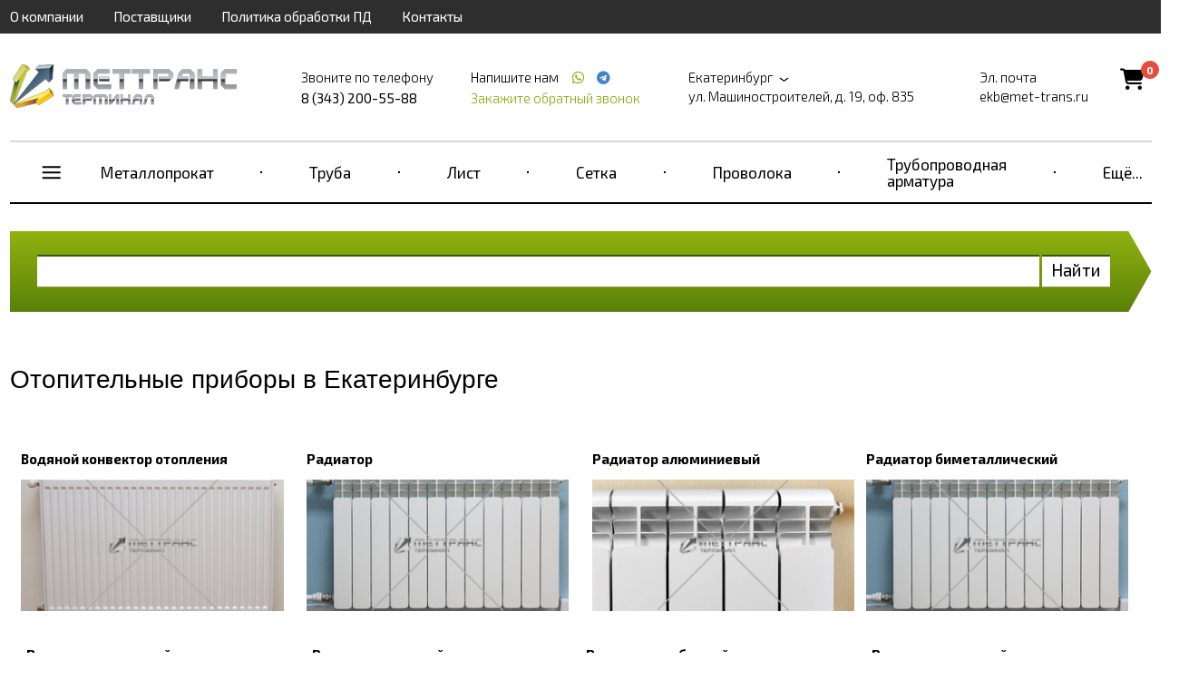

--- FILE ---
content_type: text/plain
request_url: https://www.google-analytics.com/j/collect?v=1&_v=j102&a=702530845&t=pageview&_s=1&dl=https%3A%2F%2Fekb.met-trans.ru%2Fotopitelnye-pribory&ul=en-us%40posix&dt=%D0%9E%D1%82%D0%BE%D0%BF%D0%B8%D1%82%D0%B5%D0%BB%D1%8C%D0%BD%D1%8B%D0%B5%20%D0%BF%D1%80%D0%B8%D0%B1%D0%BE%D1%80%D1%8B%20%D0%BA%D1%83%D0%BF%D0%B8%D1%82%D1%8C%20%D0%B2%20%D0%95%D0%BA%D0%B0%D1%82%D0%B5%D1%80%D0%B8%D0%BD%D0%B1%D1%83%D1%80%D0%B3%D0%B5%20%E2%80%93%20%D1%86%D0%B5%D0%BD%D0%B0%20%D0%B2%20%D0%9C%D0%B5%D1%82%D0%A2%D1%80%D0%B0%D0%BD%D1%81%D0%A2%D0%B5%D1%80%D0%BC%D0%B8%D0%BD%D0%B0%D0%BB&sr=1280x720&vp=1280x720&_u=YGBAgEABAAAAACAAI~&jid=1223868621&gjid=1726637803&cid=1087391201.1769062402&tid=UA-96471489-1&_gid=1741327786.1769062402&_slc=1&gtm=45He61k2n81M89GBP6v76631062za200zd76631062&gcd=13l3l3l3l1l1&dma=0&tag_exp=103116026~103200004~104527906~104528500~104684208~104684211~105391252~115495939~115938465~115938468~116744866~117041588&z=1505215325
body_size: -450
content:
2,cG-5QFXP7PT30